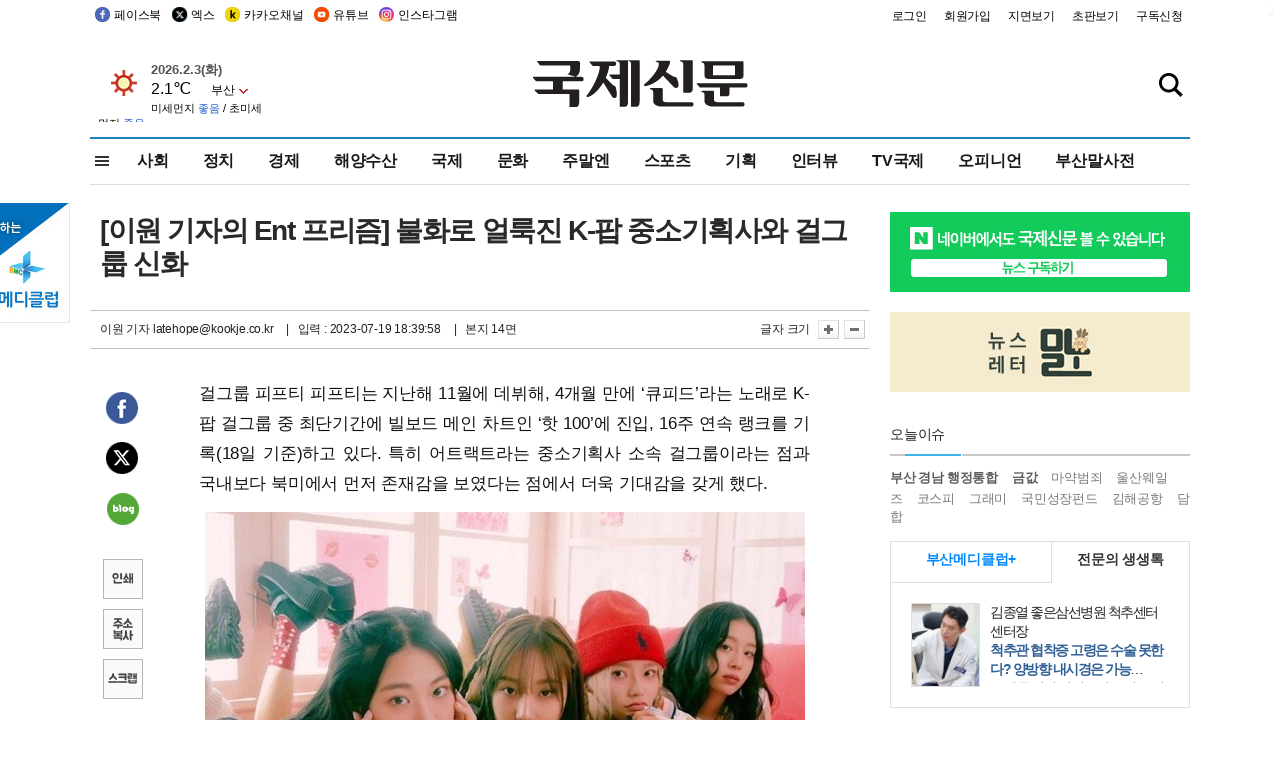

--- FILE ---
content_type: text/html
request_url: https://kookje.co.kr/news2011/asp/newsbody.asp?code=1600&key=20230720.22014006209&kid=k303
body_size: 75894
content:
<!DOCTYPE HTML PUBLIC "-//W3C//DTD HTML 4.01 Transitional//EN" "http://www.w3.org/TR/html4/loose.dtd">
<html>
<head>
<meta http-equiv="Content-Type" content="text/html; charset=euc-kr">
<meta http-equiv="Content-Type" content="text/html; charset=euc-kr">
<meta http-equiv="X-UA-Compatible" content="IE=edge,chrome=1">

<script type="text/javascript" src="/jquery/jquery-2.2.3.min.js"></script>
<script type="text/javascript" src="/comm/jquery-migrate-1.1.1.min.js"></script>
<script type="text/javascript" src="/jquery/jquery.cookie.js"></script>
<script type="text/javascript" src="/comm/main.js?v=202005"></script>
<link rel="stylesheet" type="text/css" href="/css/all2021.css?v=2.1" />


<link rel="stylesheet" type="text/css" href="/css/content.css?1016" />

<script>
$(document).ready(function() {
	//전체메뉴
	$(".allmn").click(function(){
		$("#nav_allview").css("display","block");
	});
	$(".aclose").click(function(){
		$("#nav_allview").css("display","none");
	});

});
</script>

<!-- Google tag (gtag.js) -->
<script async src="https://www.googletagmanager.com/gtag/js?id=G-PM54QC8NP5"></script>
<script>
  window.dataLayer = window.dataLayer || [];
  function gtag(){dataLayer.push(arguments);}
  gtag('js', new Date());

  gtag('config', 'G-PM54QC8NP5');
</script>

<meta property="fb:app_id" content="390349274672204"/>
<link rel="stylesheet" type="text/css" href="/css/content.css?v=1.2" />
<script type="text/javascript" src="https://101.livere.co.kr/B/passport/livere8_passport.js" charset="utf-8"></script>
<script src="https://apis.google.com/js/platform.js" async defer>
  {lang: 'ko'}
</script>

<script type="text/javascript">
<!--
function FLsubmit()
{
	var dj = document.forms.news_login
	if(dj.userid.value == "" ){
		alert("아이디를 입력하여 주십시오.")
		dj.userid.focus();
		return;
	}
	if(dj.password.value == "" ){
		alert("암호를 입력하여 주십시오.")
		dj.password.focus();
		return;
	}
	//document.hiddeframe.src='https://www.kookje.co.krkookje/admin/login_check.asp?userid='+dj.userid.value+'&password='+dj.password.value+'&flag=';
	dj.submit();
}
function check()
{
	var df = document.forms.news_commnetInsert
	if (df.comment.value==""){
		alert ("내용을 입력하여 주십시오.");
		df.comment.focus();
	}else if (df.comment.value.length < 10 ){
		alert ("내용은 10자 이상 입력해 주세요.");
		df.comment.focus();
	}else{
		df.submit();
	}
}
//인쇄
function SendPrint(nkey,ncode){
	var pUrl,pWindow;
	pUrl =  "/news2011/asp/news_print.asp?code=" + ncode + "&key=" + nkey;
	pWindow = window.open(pUrl, "winPrint", "left=0,top=0,width=700px,scrollbars=1,resizable=1");
	pWindow.focus();
}
//기사스크랩
function newsScrap(){
	
		alert("로그인 후 이용하여 주십시오.")
		location.href="/kookje/admin/login.asp";
		return;
	
}
function win_YK(filename,winhow) 
{
	
}

function sendTwitter(stitle, surl) { 
	var wp = window.open("https://twitter.com/intent/tweet?text="+encodeURI(stitle)+"&url="+encodeURIComponent(encodeURI(surl)),'twitter',''); 
	if(wp) { 
		wp.focus(); 
	}
} 
/*
function sendTwitter(stitle, surl) { 

	var wp = window.open("http://twitter.com/home?status="+encodeURIComponent(stitle)+" "+encodeURIComponent(surl),'twitter',''); 
	if(wp) { 
		wp.focus(); 
	} 
}*/
 
function sendFaceBook(stitle,surl) { 
	var wp = window.open("http://www.facebook.com/sharer.php?u="+encodeURIComponent(surl)+"&t="+encodeURIComponent(stitle),'facebook', 'width=600px,height=420px'); 
	if(wp) { 
		wp.focus(); 
	} 
} 

function sendNaver() {
	var naver_send_url = encodeURI(encodeURIComponent(_getArticleLink()));
	var naver_send_title = encodeURI(encodeURIComponent(_getArticleTitle()));
	var naver_shareURL = "https://share.naver.com/web/shareView.nhn?url=" + naver_send_url + "&title=" + naver_send_title;
	windowOpen (naver_shareURL, 600, 500, 0, 0, 'yes');
}


$(document).ready(function() {

	$(".fzoom").click(function() { //글자 확대 축소
		var $speech = $(".news_article");
		var currentSize = $speech.css("fontSize");	/* 폰트사이즈를 알아낸다. */
		var lineHeightSize = $speech.css("line-height");	/* line-height를 알아낸다. */
		var num = parseFloat(currentSize, 10);	/* parseFloat()은 숫자가 아니면 숫자가 아니라는 뜻의 NaN을 반환한다. */
		var line = parseFloat(lineHeightSize, 10);
		var unit = currentSize.slice(-2);	/* 끝에서부터 두자리의 문자를 가져온다. */
		var lineunit = lineHeightSize.slice(-2);

		if(this.id == "switcher-large"){
			if (num < 25){
				num += 2;
				line += 2;
			}
		} else if(this.id == "switcher-small") {
			if (num > 12){
				num -= 2;
				line -= 2;
			}
		}

		$speech.css("fontSize", num + unit);
		$speech.css("line-height", line + lineunit);

	});

	//좌측 퀵 공유 메뉴
	$(window).bind('scroll', function () {
			var articleH = $(".news_article").css('height');	
			var num = parseFloat(articleH, 10);
			if ($(window).scrollTop() < num && $(window).scrollTop() > 370) {
					$('.news_share_sns').addClass('fixed');
					$('.news_share_sns').css('top','10px');
			} else {
					$('.news_share_sns').removeClass('fixed');
			}
	});

});
//-->
</script>
<meta name="description" content="걸그룹 피프티 피프티는 지난해 11월에 데뷔해, 4개월 만에 ‘큐피드’라는 노래로 K-팝 걸그룹 중 최단기간에 빌보드 메인 차트인 ‘핫 100’에 진입, 16주" />
<meta property="og:title" content="[이원 기자의 Ent 프리즘] 불화로 얼룩진 K-팝 중소기획사와 걸그룹 신화">
<meta property="og:url" content="https://www.kookje.co.kr/news2011/asp/newsbody.asp?code=1600&key=20230720.22014006209">
<meta property="og:image" content="https://db.kookje.co.kr/news2000/photo/2023/0720/L20230720.22014006209i1.jpg?21">
<meta property="og:site_name" content="국제신문">
<meta property="og:description" content="걸그룹 피프티 피프티는 지난해 11월에 데뷔해, 4개월 만에 ‘큐피드’라는 노래로 K-팝 걸그룹 중 최단기간에 빌보드 메인 차트인 ‘핫 100’에 진입, 16주..">
<meta property="og:type" content="article">
<meta name="twitter:card" content="summary_large_image" />
<meta name="twitter:url" content="https://www.kookje.co.kr/news2011/asp/newsbody.asp?code=1600&key=20230720.22014006209" />
<meta name="twitter:title" content="[이원 기자의 Ent 프리즘] 불화로 얼룩진 K-팝 중소기획사와 걸그룹 신화" />
<meta name="twitter:description" content="걸그룹 피프티 피프티는 지난해 11월에 데뷔해, 4개월 만에 ‘큐피드’라는 노래로 K-팝 걸그룹 중 최단기간에 빌보드 메인 차트인 ‘핫 100’에 진입, 16주.." />
<meta name="twitter:image:src" content="https://db.kookje.co.kr/news2000/photo/2023/0720/L20230720.22014006209i1.jpg?21" />
<meta name="twitter:site" content="@busaninews" />
<link rel="canonical" href="https://www.kookje.co.kr/news2011/asp/newsbody.asp?code=1600&key=20230720.22014006209" />


<meta name="news_keywords" content="이원 기자의 Ent 프리즘,국내연예,[이원 기자의 Ent 프리즘] 불화로 얼룩진 K-팝 중소기획사와 걸그룹 신화"/>

<!--헤드 타이틀 표시용-->

<title>[이원 기자의 Ent 프리즘] 불화로 얼룩진 K-팝 중소기획사와 걸그룹 신화 : 국제신문</title>

<script type="text/javascript">

  var _gaq = _gaq || [];
  _gaq.push(['_setAccount', 'UA-20527629-1']);
  _gaq.push(['_trackPageview']);

  (function() {
    var ga = document.createElement('script'); ga.type = 'text/javascript'; ga.async = true;
    ga.src = ('https:' == document.location.protocol ? 'https://ssl' : 'http://www') + '.google-analytics.com/ga.js';
    var s = document.getElementsByTagName('script')[0]; s.parentNode.insertBefore(ga, s);
  })();

</script>

<script type="application/ld+json">
{
	"@context": "http://schema.org",
	"@type": "Person",
	"name": "국제신문 - 부산·울산˙경남의 큰 목소리를 지향합니다.",
	"url": "https://www.kookje.co.kr",
	"sameAs": [
		"https://media.naver.com/press/658",
		"https://www.youtube.com/busannews",
		"https://www.facebook.com/Busannews",
		"https://x.com/busaninews",
		"https://post.naver.com/dkookje",
		"https://www.instagram.com/daily_kookje/"
	]
}
</script> 

<script type="text/javascript" src="//wcs.naver.net/wcslog.js"></script>
<script type="text/javascript">
if(!wcs_add) var wcs_add = {};
wcs_add["wa"] = "ccfb810f6241f";
wcs_do();
</script>

<style type="text/css">
/*내맘의 근교산*/
#sanquickLink { position:fixed;left:60%; bottom:50px; width:246px; height:220px;z-index:9999;}
</style>
</head>

<body>
<div style="position:absolute;right:5px;top:5px;font-size:1em;font-weight:bold;color:#f6f6f6;">2</div>

<div id="skipnav">
<ul>
<li><a href="#wrap">본문 바로가기</a></li>
</ul>
</div>

<div id="header">
<div id="gnb">
	<div class="gnb_left">
		<ul>
		<li><a href="https://www.facebook.com/BUSANNEWS" target="_blank" title="국제신문 페이스북">페이스북</a></li>
		<li><a href="https://twitter.com/busaninews" target="_blank" title="국제신문 트위터">엑스</a></li>
		<li><a href="https://pf.kakao.com/_rhhxmd" target="_blank" title="국제신문 카카오톡채널">카카오채널</a></li>
		<li><a href="https://www.youtube.com/busannews" target="_blank" title="국제신문 유튜브">유튜브</a></li>
		<li><a href="https://www.instagram.com/daily_kookje/" target="_blank" title="국제신문 인스타그램">인스타그램</a></li>
		<!--<li><a href="https://m.post.naver.com/ikookje" target="_blank" title="국제신문 네이버포스트"><img src="/kookje/image_new/sns_np.png" alt="국제신문 네이버포스트" /></a></li>-->
		</ul>
	</div>


	<div class="gnb_right">
	<ul>
	
	<li><a href="https://www.kookje.co.kr/kookje/admin/login.asp">로그인</a></li>
	<li><a href="https://www.kookje.co.kr/kookje/admin/register_new.asp">회원가입</a></li>
	
	<li><a href="http://www.kookje.co.kr/service/pdf/">지면보기</a></li>
	<li><a href="http://epaper.kookje.co.kr/" target="_blank">초판보기</a></li>
	<li><a href="/kookje/marketing_request.asp" target="_blank">구독신청</a></li>
	
	</ul>
	</div>
</div>
<!--gnb-->

	<div id="header_box">

		<div class="tleft">
		<iframe src="https://db.kookje.co.kr/service/weather/weather3.html" width="180" height="70" scrolling="no" frameborder="0"></iframe><!--구글광고 임시 주석처리-->
		
		<!--<a href="/news2011/asp/newsbody.asp?code=0500&key=20210909.99002000000"><img src="/design/bn_econference2021.jpg" alt="지역경제기살리기콘퍼런스생중계보기" class="pdl5"></a>-->
		</div>

		<h1 id="logo">
		
		<a href="/"><img src="/kookje/images/top/logo_w215.png" alt="국제신문"></a>
		
		</h1>

		
		<div class="search-box">  
			<form name="quick_search" method="post" action="https://www.kookje.co.kr/news2011/asp/search.asp" onSubmit="">
			<input type="search" class="search-txt kwd" placeholder="검색어를 입력하세요" name="stitle" maxlength="30" class="kwd" onKeyPress="if (event.KeyCode==13) document.quick_search.submit()">
			<input type="submit" class="search-btn" value="" id="search_ok">
			</form>
		</div>
	</div>
<!--header_box-->

<!--nav-->


<!--
            <li><a href='/news2011/asp/list.asp?code=0600&amp;kwd=국내연예'>국내연예</a></li>
            <li><a href='/news2011/asp/list.asp?code=0600&amp;kwd=해외연예'>해외연예</a></li>
            <li><a href='/news2011/asp/list.asp?code=0550'>영화</a></li> 
            <li><a href='/news2011/asp/list.asp?code=0530'>음악</a></li>
            <li><a href='/news2011/asp/list.asp?code=0600&amp;kwd=볼만한 TV'>볼만한 TV</a></li>
            <li><a href='/news2011/asp/list.asp?code=1900'>만화</a></li>
-->



<div id="menu_nav_line">
<div id="menu_nav">
      <div id="nav_allview">
      <div id="allmenu">
<div class="aclose"><a><img src="/kookje/image_new/allclose.png" style="width:40px;" /></a></div>
<h2>주요메뉴</h2>

<div class="p1all">
	<h3><a href="/">뉴스</a></h3>
	<ul>
		<li><a href="/news2011/asp/list_news.asp?code=00&amp;vHeadTitle=전체기사">전체기사</a></li>
	</ul>
</div>

<div class="p1all">
	<h3><a href="/news2011/asp/sub_main.htm?code=1600&amp;vHeadTitle=주말엔">주말엔</a></h3>
	<ul>
		<li><a href="/news2011/asp/mountain/mountain.asp?code=2200">근교산</a></li>
		<li><a href="/news2011/asp/list.asp?code=0760">맛</a></li>
		<li><a href="/news2011/asp/list.asp?code=0770">여행</a></li>
	</ul>
</div>
<div class="p1all">
	<h3><a href="/news2011/asp/list.asp?code=1700&vHeadTitle=오피니언">오피니언</a></h3>
	<ul>
		<li><a href="/news2011/asp/list.asp?code=1700">최신칼럼</a></li>
		<li><a href="/news2011/asp/list.asp?code=1710">사설</a></li>
		<li><a href="/news2011/asp/list.asp?code=1740">도청도설</a></li>
		<li><a href="/news2011/asp/list.asp?code=1720&amp;clss_cd=021013">국제칼럼</a></li>
		<li><a href="/news2011/asp/list.asp?code=1750">데스크시각</a></li>
		<!--<li><a href="/news2011/asp/list.asp?code=1720&amp;clss_cd=0229">외부칼럼</a></li>-->
	</ul>
</div>
<div class="p1all">
<h3><a href="/news2011/asp/video.asp?code=1000">포토·동영상</a></h3>
<ul>
								<li><a href="/news2011/asp/video.asp?code=1000">동영상종합</a></li>
								<li><a href="/news2011/asp/list.asp?code=0900">포토종합</a></li>
</ul>
</div>

<div class="p1all">
<h3>게시판</h3>
<ul>
								<li><a href="/news2011/asp/list.asp?code=1800">알림 · 사고</a></li>
								<li><a href="/bbs/board_list_2.asp?board_no=1">독자투고</a></li>
								<li><a href="/bbs/board_list_2.asp?board_no=2">독자제보</a></li>
</ul>
</div>

<div class="p1all">
<h3><a href="/kookje/ceo_message.asp" target="_blank">회사소개</a></h3>
<ul>                  
								<li><a href="/kookje/marketing_request.asp" target="_blank">구독신청</a></li>
								<li><a href="/kookje/cor_formation.asp" target="_blank">전화안내</a></li>
								<li><a href="/kookje/support/support3.htm" target="_blank">광고안내</a></li>
</ul>
</div>




</div>
<!--allmenu-->
      </div><!--nav e-->
<a><span class="allmn"></span></a>

<ul class="news_menu">
	<li><a href="/news2011/asp/sub_main.htm?code=0300&vHeadTitle=사회">사회</a></li>
	<li><a href="/news2011/asp/sub_main.htm?code=0100&vHeadTitle=정치">정치</a>
		<!--
		<div class="dep2">
			<div class="d2">
			  <ul>
				<li><a href="/news2011/asp/sub_main.htm?code=0400&vHeadTitle=국제">국제</a></li>
			  </ul>
			</div>
		</div>-->	
	</li>
	<li><a href="/news2011/asp/sub_main.htm?code=0200&vHeadTitle=경제">경제</a></li>
	<li><a href="/news2011/asp/sub_main.htm?code=0270&vHeadTitle=해양수산">해양수산</a></li>
	<li><a href="/news2011/asp/sub_main.htm?code=0400&vHeadTitle=국제">국제</a></li>
	<li><a href="/news2011/asp/sub_main.htm?code=0500&vHeadTitle=문화">문화</a></li>
	<li><a href="/news2011/asp/sub_main.htm?code=1600&vHeadTitle=주말엔">주말엔</a>
		<div class="dep2">
			<div class="d2">
			  <ul>
				<li><a href='/news2011/asp/mountain/mountain.asp?code=2200'>근교산</a></li>
			  </ul>
			</div>
		</div>
	</li>
	<li><a href="/news2011/asp/sub_main.htm?code=0600&vHeadTitle=스포츠">스포츠</a></li>
	<li><a href="/news2011/asp/series.htm">기획</a></li>
	<li><a href="/news2011/asp/list.asp?kwd=%C0%CE%C5%CD%BA%E4">인터뷰</a></li>
	<li><a  href='/news2011/asp/video.asp?code=1000'>TV국제</a>
		<div class="dep2">
			<div class="d2">
			  <ul>
				<li><a href="https://www.youtube.com/user/kookjenews" target="_blank">비디토리</a></li>
				<li><a href="https://www.youtube.com/user/busannews" target="_blank">국제유튜브</a></li>
			  </ul>
			</div>
		</div>
	</li>
	<li><!--<li class="prm">--><a href="/news2011/asp/list.asp?code=1700">오피니언</a></li>
	<li><!--<li class="prm">--><a href="/page/busanmal/"  target="_blank">부산말사전</a></li>
	<!--<li><a href="/news2011/asp/list.asp?st=asc&clss_cd=132101"><span class="space_normal">다큐멘터리 ‘청년’</span></a></li>-->
	<!--<li><a href="/news2011/asp/list.asp?st=asc&clss_cd=152209"><span class="space_normal" style="color:tomato">죽어도 자이언츠</span></a></li>-->
</ul>


<div class="dep3 "><div class="d3">
              <ul class='subNav02 '>
                <li><a href='/news2011/asp/list.asp?code=0100'>전체기사</a></li>
                <li><a href='/news2011/asp/list.asp?code=0110'>대통령실</a></li>
                <li><a href='/news2011/asp/list.asp?code=0120'>국회/정당</a></li>
                <li><a href='/news2011/asp/list.asp?code=0130'>남북한</a></li>
                <li><a href='/news2011/asp/list.asp?code=0140'>선거</a></li>
                <li><a href='/news2011/asp/list.asp?code=0150'>지방정치</a></li>
                <li><a href='/news2011/asp/list.asp?code=0160'>국방</a></li>
                <li><a href='/news2011/asp/list.asp?code=0170'>정책</a></li>
                <li><a href='/news2011/asp/list.asp?code=0180'>외교</a></li>
              </ul>

              <ul class='subNav02'>
                <li><a href='/news2011/asp/list.asp?code=0200'>전체기사</a></li>
                <li><a href='/news2011/asp/list.asp?code=0210'>부동산</a></li>
                <li><a href='/news2011/asp/list.asp?code=0220'>증권/금융/보험</a></li>
                <li><a href='/news2011/asp/list.asp?code=0230'>쇼핑/유통</a></li>
                <li><a href='/news2011/asp/list.asp?code=0240'>기업/창업</a></li>
                <li><a href='/news2011/asp/list.asp?code=0250'>구인구직</a></li>
                <li><a href='/news2011/asp/list.asp?code=0260'>복권</a></li>
                <li><a href='/news2011/asp/list.asp?code=0270'>해양수산</a></li>
                <li><a href='/news2011/asp/list.asp?code=0280'>자동차</a></li>
                <li><a href='/news2011/asp/list.asp?code=0281'>항공</a></li>
                <li><a href='/news2011/asp/list.asp?code=0290'>조세</a></li>
                <li><a href='/news2011/asp/list.asp?code=0231'>통상/무역</a></li>
                <li><a href='/news2011/asp/list.asp?code=0291'>정책</a></li>
                <!--<li><a href='/news2011/asp/list.asp?code=0291'>전시/컨벤션</a></li>
                <li><a href='/news2011/asp/list.asp?code=0292'>관광</a></li>-->
              </ul>

              <ul class='subNav02'>
                <li><a href='/news2011/asp/list.asp?code=0300'>전체기사</a></li>
                <li><a href='/news2011/asp/list.asp?code=0310'>사건사고</a></li>
                <li><a href='/news2011/asp/list.asp?code=0320'>교육</a></li>
                <li><a href='/news2011/asp/list.asp?code=0330'>보건/복지</a></li>
                <li><a href='/news2011/asp/list.asp?code=0340'>환경</a></li>
                <li><a href='/news2011/asp/list.asp?code=0350'>교통</a></li>
                <li><a href='/news2011/asp/list.asp?code=0360'>날씨</a></li>
                <li><a href='/news2011/asp/list.asp?code=0370'>법조</a></li>
                <li><a href='/news2011/asp/list.asp?code=0380'>노동</a></li>
                <li><a href='/news2011/asp/list.asp?code=0390'>행정</a></li>
                <li><a href='/news2011/asp/list.asp?code=0321'>미디어</a></li>
              </ul> 

              <ul class='subNav02'>
                <li><a href='/news2011/asp/list.asp?code=0400'>전체기사</a></li>
                <li><a href='/news2011/asp/list.asp?code=0410'>미국</a></li>
                <li><a href='/news2011/asp/list.asp?code=0420'>일본</a></li>
                <li><a href='/news2011/asp/list.asp?code=0430'>중국</a></li>
                <!--<li><a href='/news2011/asp/list.asp?code=0440'>해외토픽</a></li>-->
                <li><a href='/news2011/asp/list.asp?code=0450'>중동</a></li>
                <li><a href='/news2011/asp/list.asp?code=0460'>유럽</a></li>
                <li><a href='/news2011/asp/list.asp?code=0499'>기타</a></li>
              </ul> 

              <ul class='subNav02'>
                <li><a href='/news2011/asp/list.asp?code=0500'>전체기사</a></li>
                <li><a href='/news2011/asp/list.asp?code=0510'>미술</a></li>
                <li><a href='/news2011/asp/list.asp?code=0520'>책/문학</a></li>
                <li><a href='/news2011/asp/list.asp?code=0530'>음악/음반/공연</a></li>
                <li><a href='/news2011/asp/list.asp?code=0540'>연예</a></li>
                <li><a href='/news2011/asp/list.asp?code=0550'>영화/방송</a></li>
                <li><a href='/news2011/asp/list.asp?code=0560'>문화재</a></li>
                <li><a href='/news2011/asp/list.asp?code=0570'>종교</a></li>
                <li><a href='/news2011/asp/list.asp?code=0580'>바둑</a></li>
                <li><a href='/news2011/asp/list.asp?code=0590'>전시</a></li>
                <li><a href='/news2011/asp/list.asp?code=1900'>만화</a></li>
              </ul>

              <ul class='subNav02'>
                <li><a href='/news2011/asp/list.asp?code=0700'>전체기사</a></li>
                <li><a href='/news2011/asp/list.asp?code=0710'>건강정보</a></li>
                <li><a href='/news2011/asp/list.asp?code=0720'>여성생활</a></li>
                <li><a href='/news2011/asp/list.asp?code=0730'>스타일</a></li>
                <li><a href='/news2011/asp/list.asp?code=0740'>트렌드</a></li>
                <li><a href='/news2011/asp/list.asp?code=0750'>게임</a></li>      
                <li><a href='/news2011/asp/list.asp?code=0760'>맛집</a></li>
                <li><a href='/news2011/asp/list.asp?code=0770'>레저여행</a></li>
              </ul> 

              <ul class='subNav02'>
                <li><a href='/news2011/asp/list.asp?code=0800'>전체기사</a></li>
                <li><a href='/news2011/asp/list.asp?code=0820'>환경</a></li>
                <li><a href='/news2011/asp/list.asp?code=0830'>과학</a></li>
                <li><a href='/news2011/asp/list.asp?code=0840'>IT</a></li>
              </ul> 

              <ul class='subNav02'>
                <li><a href='/news2011/asp/list.asp?code=2200'>전체기사</a></li>
                <li><a href='/news2011/asp/list.asp?code=2210'>부산</a></li>
                <li><a href='/news2011/asp/list.asp?code=222'>경남</a></li>
                <li><a href='/news2011/asp/list.asp?code=2230'>대구경북</a></li>
                <li><a href='/news2011/asp/list.asp?code=2240'>비영남권</a></li>
                <li><a href='/bbs/board_list_2.asp?board_no=23'>산행후기</a></li>
                <li><a href='/bbs/board_list_2.asp?board_no=26'>산행사진</a></li>
                <li><a href='/bbs/board_list_2.asp?board_no=25'>산행안내</a></li>
                <li><a href='/bbs/board_list_2.asp?board_no=27'>자유게시판</a></li>
              </ul>     

              <ul class='subNav02'>
                <li><a href='/news2011/asp/list.asp?code=1720&amp;clss_cd=0229'>강동진 칼럼</a></li>
                <li><a href='/news2011/asp/list.asp?code=1720&amp;clss_cd=021041'>이지훈 칼럼</a></li>
                <li><a href='/news2011/asp/list.asp?code=1720&amp;clss_cd=021044'>김정현 칼럼</a></li>
                <li><a href='/news2011/asp/list.asp?code=1720&amp;clss_cd=021045'>강명관 칼럼</a></li>
              </ul> 

              <ul class='subNav02 '>
                <li><a href='/news2011/asp/list.asp?code=1700'>전체기사</a></li>
                <li><a href='/news2011/asp/list.asp?code=1710'>사설</a></li>
                <li><a href='/news2011/asp/list.asp?code=1720&amp;clss_cd=021013'>국제칼럼</a></li>
                <li><a href="/news2011/asp/list.asp?code=1720&amp;clss_cd=021037">뉴스와 현장</a></li>
                <!--<li><a href='/news2011/asp/list.asp?code=1720'>칼럼</a></li>-->
                <!--<li><a href='/news2011/asp/list.asp?code=1730'>시론</a></li>-->
                <li><a href='/news2011/asp/list.asp?code=1740'>도청도설</a></li>
                <li><a href='/news2011/asp/list.asp?code=1750'>데스크시각</a></li>
                <li><a href='/news2011/asp/list.asp?code=1760'>기자수첩</a></li>
                <li><a href='/news2011/asp/list.asp?code=1730'>기명칼럼</a></li>
                <li><a href='/news2011/asp/list.asp?code=1790'>칼럼</a></li>
                <li><a href='/news2011/asp/list.asp?code=1770'>독자권익위원회</a></li>
                <!--<li><a href='/news2011/asp/list.asp?code=1780'>제언</a></li>-->
              </ul>

              <ul class='subNav02'>
                <li><a href='/news2011/asp/list.asp?code=0850'>전체보기</a></li>
                <li><a href='/bbs/item_list_2.asp?board_no=ITEM'>주제토론방</a></li>
                <li><a href='/bbs/board_list_2.asp?board_no=28'>자유게시판</a></li>
                <li><a href='/bbs/board_list_2.asp?board_no=30'>공지사항</a></li>
                <li><a href='/bbs/board_list_2.asp?board_no=31'>활동현황</a></li>
              </ul>   

              <ul class='subNav02'>
                <li><a href='/news2011/asp/list.asp?code=1700'>전체기사</a></li>
                <li><a href='/news2011/asp/list.asp?code=1790'>기고</a></li>
                <li><a href='/news2011/asp/list.asp?code=1720&amp;clss_cd=0229'>세상읽기</a></li>
				<li><a href='/news2011/asp/list.asp?code=1720&amp;clss_cd=0234'>해양수산칼럼</a></li>
                <li><a href='/news2011/asp/list.asp?code=1720&amp;clss_cd=021079'>메디칼럼</a></li>
                <li><a href='/news2011/asp/list.asp?code=1720&amp;clss_cd=021017'>과학에세이</a></li>
                <li><a href='/news2011/asp/list.asp?code=1720&amp;clss_cd=0230'>감성터치</a></li>
				<li><a href='/news2011/asp/list.asp?code=1720&amp;clss_cd=021056'>최태호의 와인 한 잔</a></li>
				<li><a href='/news2011/asp/list.asp?code=1720&amp;clss_cd=021054'>박상현의 끼니</a></li>
				<li><a href='/news2011/asp/list.asp?code=1720&amp;clss_cd=021057'>황정수의 그림산책</a></li>
				<li><a href='/news2011/asp/list.asp?code=1720&amp;clss_cd=021053'>김지윤의 우리음악 이야기</a></li>
				<li><a href='/news2011/asp/list.asp?code=1720&amp;clss_cd=0236'>화요경제 항산항심</a></li>
                <li><a href='/news2011/asp/list.asp?code=1720&amp;clss_cd=021027'>CEO칼럼</a></li>
                <li><a href='/news2011/asp/list.asp?code=1720&amp;clss_cd=0219'>아침숲길</a></li>
                <li><a href='/news2011/asp/list.asp?code=1720&amp;clss_cd=0228'>인문학칼럼</a></li>
				<li><a href='/news2011/asp/list.asp?code=1720&amp;clss_cd=0233'>청년의 소리</a></li>
<!--<li><a href='/news2011/asp/list.asp?code=1720&amp;clss_cd=021033'>기명칼럼</a></li>-->
<!--<li><a href='/news2011/asp/list.asp?code=1720&amp;clss_cd=0231'>스포츠에세이</a></li>-->
<!--<li><a href='/news2011/asp/list.asp?code=1720&amp;clss_cd=0235'>생활과 법률</a></li>-->
<!--<li><a href='/news2011/asp/list.asp?code=1720&amp;clss_cd=021058'>조영석의 음악이야기</a></li>-->

              </ul> 

              <div class="tab listnews_tab ">
                <a href="/news2011/asp/list.asp?code=1720&amp;clss_cd=021037"><button class="tablinks">뉴스와 현장</button></a>
                <a href="/news2011/asp/list.asp?code=1720&amp;clss_cd=021001"><button class="tablinks">기자수첩</button></a>
              </div>

              <div class="tab listnews_tab ">
                <a href="/news2011/asp/list.asp?code=1720&amp;clss_cd=0227"><button class="tablinks">옴부즈맨칼럼</button></a>
                <a href="/news2011/asp/list.asp?code=1770"><button class="tablinks">독자권익위원회</button></a>
              </div>

				<!--게시판 탭-->
              <div class="tab listnews_tab ">
			  	
              </div>
			  <!--게시판 탭-->

</div></div>


</div>
</div>
<!--menu_nav-->



</div>
<!--header-->



<div id="wrap"> <!-- wrapper s--> 


<!--<style>
#e64bnr p{width:120px;height:130px;overflow:hidden;overflow:hidden;margin-bottom:5px}
</style>-->
<div class="flow_wrap2">



<div id="flow_banner_left" style="position:absolute;width:160px;left:-180px; top:10px;text-align:right;">

<a href="http://www.busanmedi.com" target="_blank"><img src="/design/busanmedi.jpg" width="160px" height="120px" style="padding:10px 0" alt="부산메디클럽"></a>


</div>


<div id="flow_banner_right" style="position:absolute;left:1120px; top:10px;">

<!--<p style="margin-bottom:5px">

</p>-->

</div>

</div>
  <div id="Contents">  <!-- Contents s-->
	<!---------------->
	<!-- topArea s-->
	<!---------------->
	<div id="topArea">  <!-- topArea s-->
		<!---------------->

		<!-- leftArea s-->
		<div class="leftArea">  <!-- leftArea s-->

			<div id="news_topArea"> <!-- news_topArea s -->
				<div class="news_title">
<h1>[이원 기자의 Ent 프리즘] 불화로 얼룩진 K-팝 중소기획사와 걸그룹 신화</h1>
</div>
<div class="news_reporterDate left">
	<ul>
		<li class="f_news_repoter" id="reporter_"> <a href='/kookje/admin/gija_info.asp?gijaid=latehope'>이원 기자</a> latehope@kookje.co.kr</li>
		<li><span class="f_news_date">&nbsp;|&nbsp;&nbsp; 입력 : 2023-07-19 18:39:58</span></li>
<li class="f_news_myeon">&nbsp;|&nbsp;&nbsp; 본지 14면</li>
	</ul>
</div>

				<div class="news_snsPrint">
					<ul class="news_print right">
						<li>글자 크기&nbsp;</li><li class="news_font"><img src="/kookje/images/btn_news_fontL.gif" border="0" alt="글씨 크게" class="fzoom" id="switcher-large"></li>
						<li class="news_font"><img src="/kookje/images/btn_news_fontS.gif" border="0" alt="글씨 작게" class="fzoom" id="switcher-small"></li>
					</ul>
				</div>
			</div><!-- news_topArea e -->

			

			<div id="submenu_blank">  <!-- submenu_blank s-->
			</div> <!-- submenu_blank e -->

			
				<div id="news_textArea">

		
		<div class="news_share">
        <ul class="news_share_sns">
						<li><a href="javascript:sendFaceBook('[이원 기자의 Ent 프리즘] 불화로 얼룩진 K-팝 중소기획사와 걸그룹 신화','https://www.kookje.co.kr/news2011/asp/newsbody.asp?code=1600&amp;key=20230720.22014006209');" class="share_fb">페이스북 공유</a></li>
						<li><a href="javascript:sendTwitter('[이원 기자의 Ent 프리즘] 불화로 얼룩진 K-팝 중소기획사와 걸그룹 신화','https://www.kookje.co.kr/news2011/asp/newsbody.asp?code=1600&amp;key=20230720.22014006209');" class="share_tw">트위터 공유</a></li>
						<li><a href="javascript:sendNaver()" class="share_naver">네이버 공유</a></li>
						<li><a href="javascript:SendPrint('20230720.22014006209','1600');" class="share_print">인쇄</a></li>
						<li><a href="javascript:copy_trackback('https://www.kookje.co.kr/news2011/asp/newsbody.asp?code=1600&key=20230720.22014006209');" class="share_url">기사 주소 복사</a><input type="hidden" id="url_copy" value="http://kookje.co.kr/news2011/asp/newsbody.asp?code=1600&amp;key=20230720.22014006209"><!-- 기사주소복사용 주소 --></li>
						<li><a href="javascript:newsScrap();" class="share_clip">스크랩</a></li>						
        </ul>
    </div>

				<div class="news_article">
				걸그룹 피프티 피프티는 지난해 11월에 데뷔해, 4개월 만에 ‘큐피드’라는 노래로 K-팝 걸그룹 중 최단기간에 빌보드 메인 차트인 ‘핫 100’에 진입, 16주 연속 랭크를 기록(18일 기준)하고 있다. 특히 어트랙트라는 중소기획사 소속 걸그룹이라는 점과 국내보다 북미에서 먼저 존재감을 보였다는 점에서 더욱 기대감을 갖게 했다.<br><table border="0" cellpadding="0" cellspacing="0" width="100" align="center"><tbody><tr><td align="right"><a href="javascript:win_YK('/news2011/asp/photo_view.asp?img_fn=20230720.22014006209i1.jpg')"><img id="newsimg" border="0" alt="" src="https://db.kookje.co.kr/news2000/photo/2023/0720/L20230720.22014006209i1.jpg" width="600"></a></td></tr><tr><td align="left" class="imgcaption">걸그룹 피프티 피프티.  어트랙트 제공</td></tr></tbody></table><div style="float:right;width:300px;height:255px;margin-left:10px;">
<div style="float:right;position:relative;width:300px;height:250px;">
<script async src="https://pagead2.googlesyndication.com/pagead/js/adsbygoogle.js?client=ca-pub-5306000737854769" 
     crossorigin="anonymous"></script>
<!-- 300x250, 작성됨 10. 2. 28 -->
<ins class="adsbygoogle"
     style="display:inline-block;width:300px;height:250px"
     data-ad-client="ca-pub-5306000737854769"
     data-ad-slot="3834944788"></ins>
<script>
     (adsbygoogle = window.adsbygoogle || []).push({});
</script>
</div>
</div>
그런데 현재 가요계에서는 다른 이유로 피프티 피프티가 논란을 일으키고 있다. 지난달 19일 멤버들이 돌연 소속사 어트랙트를 상대로 서울중앙지방법원에 전속계약 효력정지 가처분 신청을 내면서 묘한 파열음이 들렸기 때문이다. 멤버들은 정산자료의 불투명성, 신체적·정신적 건강관리 의무 위반, 물적·인적 지원 능력 부족 등을 가처분 신청의 이유로 들었다.<br><br>이에 어트랙트 전홍준 대표는 총괄 프로듀서를 맡겼던 더기버스의 안성일 대표(프로듀서)가 피프티 피프티를 강탈하려고 한다고 호소했다. 이후 전 대표는 ‘큐피드’의 국외 유통사인 워너뮤직코리아가 200억 원 바이아웃을 자신이 아닌 안 프로듀서에게 제안한 사실을 알렸고, 이에 안 프로듀서는 워너뮤직코리아의 제안을 어트랙트에 전달했으나 전 대표가 이를 거절했다고 반박했다. 특히 자신은 피프티 피프티의 거취를 독단적으로 결정한 적이 없다고 했다.<br><br>이번 피프티 피프티 사건은 크게 두 가지 큰 갈래가 있다. 먼저 정산이다. 전 대표에 따르면 피프티 피프티가 데뷔하기까지 2년 6개월간 80억 원을 투자했다고 한다. 이 금액에는 멤버들의 보컬 및 댄스 연기 외국어 운동 레슨비, 음반 음원 제작비, 숙소 연습실 월세, 헤어 메이크업 비용, 인건비 등등이 포함된다.<br><br>일반적으로 한 팀의 아이돌이 데뷔하기까지 비용이 많이 들기 때문에 투자금을 회수한 이후 멤버들에게 정산이 이뤄지는 경우가 대부분이어서 데뷔 이후 짧게 몇 개월, 길게는 2년 넘게 정산을 받지 못하는 경우가 생긴다. 그래서 정산 관련 분쟁이 심심치 않게 일어난다. 노래는 히트했는데 멤버들에게 돌아오는 정산금이 없거나, 극히 적거나, 없는 상황이 있었기 때문이다. 또 한 가지는 일반적이지 않은 데뷔 과정이다. 일반적으로 소속사가 데뷔까지 모든 것을 관할하지만, 어트랙트 전 대표는 더기버스와 외주용역계약을 맺고 안 대표에게 피프티 피프티의 프로듀싱과 트레이닝을 맡겼다. 자신은 투자금 조달에 집중했다. 아이돌 육성 시스템이 체계적으로 갖춰지지 않은 작은 기획사의 비애였다. 그런 가운데 전 대표와 멤버들 간의 관계가 소원해지고 어느 순간 신뢰가 깨지기 시작한 것으로 보인다. 또한 ‘큐피드’가 해외에서 예상보다 훨씬 큰 성공을 거두면서 어트랙트와 더기버스의 이해관계도 어긋난 듯하다.<br><br><table border="0" cellpadding="0" cellspacing="0" width="100" align="right" class="tright"><tbody><tr><td align="right"><a href="javascript:win_YK('/news2011/asp/photo_view.asp?img_fn=20230720.22014006209i2.jpg')"><img id="newsimg" border="0" alt="" src="https://db.kookje.co.kr/news2000/photo/2023/0720/S20230720.22014006209i2.jpg"></a></td></tr></tbody></table>현재 어트랙트와 더기버스는 공방을 계속 진행 중이며, 특히 ‘큐피드’의 원작이 스웨덴 작곡가 3인의 것이고, 안 프로듀서가 저작권을 사 오는 과정에 대해 어트랙트가 문제제기를 해 재판으로 갈 것으로 보인다. 그리고 피프티 피프티의 전속계약 효력정지 가처분 신청 또한 재판부의 판결을 기다리고 있다. 피프티 피프티는 ‘제2의 방탄소년단’을 꿈꿨으나 현재로서는 미래가 불투명하다.
				</div>
				<div class="pdt20">ⓒ국제신문(www.kookje.co.kr), 무단 전재 및 재배포 금지</div>
				<div class="pdt20">▶<a href="https://www.facebook.com/Busannews/" target="_blank">[국제신문 페이스북]</a> <a href="https://www.instagram.com/daily_kookje/" target="_blank">[국제신문 인스타그램]</a></div>

				<div class="pdt20"><a href="/contents/" target="_blank"><img src="/kookje/images/contents/what.jpg?v=1" alt="국제신문 뉴스레터"></a></div>

				<div id="news_relGisa"> <!-- news_relGisa s -->
	<div class="news_relGisa_title">
		<p class="relGisa_title left f_news_relGisa_title">
			관련<span class="fOrange">기사</span>
		</p>
		<ul class="relGisa_title2 left">
			<li class="f_news_relGisa_titleR"><a href="/news2011/asp/list.asp?kwd=%C0%CC%BF%F8+%B1%E2%C0%DA%C0%C7+Ent+%C7%C1%B8%AE%C1%F2" class="f_news_relGisa_titleR">이원 기자의 Ent 프리즘</a>,</li>
			<li class="f_news_relGisa_titleR"><a href="/news2011/asp/list.asp?kwd=%B1%B9%B3%BB%BF%AC%BF%B9" class="f_news_relGisa_titleR">국내연예</a></li>
		</ul>
	</div>
	<div class="news_relGisa_link">
		<ul>
			<li class="icon_relgisalist1 ellipsis"><a href="/news2011/asp/newsbody.asp?code=1600&amp;key=20241121.22014006175" class="f_news_relGisa_link">[이원 기자의 Ent 프리즘] 영화 ‘수상한 그녀’ 흥행 10년…K-드라마로 다시 안방 흔들까</a></li>
			<li class="icon_relgisalist1 ellipsis"><a href="/news2011/asp/newsbody.asp?code=1600&amp;key=20241107.22014001692" class="f_news_relGisa_link">[이원 기자의 Ent 프리즘] 일반인 출연자 잇단 스캔들, 검증 문제 도마 위에</a></li>
			<li class="icon_relgisalist1 ellipsis"><a href="/news2011/asp/newsbody.asp?code=1600&amp;key=20241024.22014006358" class="f_news_relGisa_link">[이원 기자의 Ent 프리즘] “도전과 욕망의 인생”이었다는 조용필, 어쩌면 그의 마지막 앨범</a></li>
			<li class="icon_relgisalist1 ellipsis"><a href="/news2011/asp/newsbody.asp?code=1600&amp;key=20240926.22014007057" class="f_news_relGisa_link">[이원 기자의 Ent 프리즘] 아이유 월드투어 6개월 마침표,  한국가요사에 새 이정표</a></li>
			<li class="icon_relgisalist1 ellipsis"><a href="/news2011/asp/newsbody.asp?code=1600&amp;key=20240905.22014001116" class="f_news_relGisa_link">[이원 기자의 Ent 프리즘] 영화제 계절 가을, 독립영화의 즐거움에 빠져보자</a></li>
			<li class="icon_relgisalist1 ellipsis"><a href="/news2011/asp/newsbody.asp?code=1600&amp;key=20240822.22014006092" class="f_news_relGisa_link">[이원 기자의 Ent 프리즘] 9년 만에 나오는 ‘베테랑’ 속편…추석 때 ‘쌍천만’ 신화 쓸까</a></li>
			<li class="icon_relgisalist1 ellipsis"><a href="/news2011/asp/newsbody.asp?code=1600&amp;key=20240808.22014001737" class="f_news_relGisa_link">[이원 기자의 Ent 프리즘] 12월 얼마나 기상천외한 새 판 열릴까…‘오겜2’ 철통 같은 보안</a></li>
			<li class="icon_relgisalist1 ellipsis"><a href="/news2011/asp/newsbody.asp?code=1600&amp;key=20240725.22014007410" class="f_news_relGisa_link">[이원 기자의 Ent 프리즘] 주말 관객 잡아야 빠른 흥행? 금요일 개봉 늘어난 이유</a></li>
			<li class="icon_relgisalist1 ellipsis"><a href="/news2011/asp/newsbody.asp?code=1600&amp;key=20240711.22014003281" class="f_news_relGisa_link">[이원 기자의 Ent 프리즘] 치솟는 제작비에 쪼그라든 편수…K-드라마 생태계 위기</a></li>
			<li class="icon_relgisalist1 ellipsis"><a href="/news2011/asp/newsbody.asp?code=1600&amp;key=20240627.22014007627" class="f_news_relGisa_link">[이원 기자의 Ent 프리즘] 올 여름 K-무비 7편 출격…‘인사이드 아웃2’ 독주 제동 걸까</a></li>
		</ul>
	</div>
</div><!-- news_relGisa e -->


			<div class="pdt20"><a href="http://newsstand.naver.com/?pcode=332" target="_blank"><img src="/kookje/images/contents/nsnbb2.jpg" alt="국제신문 네이버 뉴스스탠드 구독하기"></a></div>
			<div class="blank_20"></div>

				</div>

			

			
			<!--포토 슬라이드-->


			<!--포토 슬라이드-->
			<!--
			<div id="photo_slide" class="mgt30">
					<h3 class="tit"><a href="/news2011/asp/photo.asp">포토 슬라이드</a></h3>
						<ul class="ps_lst">
						
						</ul>	
			</div>
			-->

			<div id="news_relGisa2"> <!-- news_relGisa2 s -->
			<ul class="left news_list">
<li class="ellipsis"><a href="/news2011/asp/newsbody.asp?code=0100&amp;key=20260203.22001000706" class="f_news_relGisa2_list">■ 5개 시·도 국힘 소속 단체장 “행정통합 특별법 난립 막자”</a></li>
<li class="ellipsis"><a href="/news2011/asp/newsbody.asp?code=0300&amp;key=20260203.22006000693" class="f_news_relGisa2_list">■ 부산 북구청장 무단 쑥뜸방, 구의회 칼 빼들었다</a></li>
<li class="ellipsis"><a href="/news2011/asp/newsbody.asp?code=0300&amp;key=20260203.22006000692" class="f_news_relGisa2_list">■ “마약 밀수 총책이 열혈 야구팬” 잡고보니 전직 프로선수</a></li>
<li class="ellipsis"><a href="/news2011/asp/newsbody.asp?code=0300&amp;key=20260203.22006000691" class="f_news_relGisa2_list">■ “산폐장 건립 신청 막아달라” 기장군, 시에 배수진</a></li>
<li class="ellipsis"><a href="/news2011/asp/newsbody.asp?code=0200&amp;key=20260203.22010000619" class="f_news_relGisa2_list">■ 중견기업 R&D 655억 투입…정부 “제조업 AX지원 강화”</a></li>
<li class="ellipsis"><a href="/news2011/asp/newsbody.asp?code=0300&amp;key=20260203.22004000684" class="f_news_relGisa2_list">■ “노후자금 어쩌나” 동래 곗돈사기 고소 빗발…피해액 200억說</a></li>
<li class="ellipsis"><a href="/news2011/asp/newsbody.asp?code=0300&amp;key=20260203.22004000683" class="f_news_relGisa2_list">■ 캐나다 ‘60조원 잠수함 사업’ 책임자, 거제 찾았다</a></li>
<li class="ellipsis"><a href="/news2011/asp/newsbody.asp?code=0300&amp;key=20260203.22008000679" class="f_news_relGisa2_list">■ 김해공항 소음피해 지원 확대될까…불합리한 재원 분배 개선</a></li>
<li class="ellipsis"><a href="/news2011/asp/newsbody.asp?code=0100&amp;key=20260202.22001000283" class="f_news_relGisa2_list">■ 부산 국힘 “북항 K-팝 공연장, 韓 문화·관광 판도 바꿀 것”</a></li>
</ul>


			</div><!-- news_relGisa2 e -->

			 <!-- news_photoArea s -->
			 <div id="news_photoArea">
<div id='Set01'>
	<dl class="left">
		<dt><a href="/news2011/asp/newsbody.asp?code=0300&amp;key=20260203.22006000694"><img src="http://db.kookje.co.kr/news2000/photo/2026/0203/S20260203.22006000694i1.jpg" border="0" alt="" class="photo_view"></a></dt>
		<dd class="ellipsis2"><a href="/news2011/asp/newsbody.asp?code=0300&amp;key=20260203.22006000694" class="f_main_photonews">치솟은 밀가루·설탕값, 그 뒤엔 기업들 10조 담합 있었다</a></dd>
	</dl>
	<dl class="left">
		<dt><a href="/news2011/asp/newsbody.asp?code=0500&amp;key=20260203.22004000681"><img src="http://db.kookje.co.kr/news2000/photo/2026/0203/S20260203.22004000681i1.jpg" border="0" alt="" class="photo_view"></a></dt>
		<dd class="ellipsis2"><a href="/news2011/asp/newsbody.asp?code=0500&amp;key=20260203.22004000681" class="f_main_photonews">K-팝 ‘케데헌 골든’ 그래미 벽 뚫었다(종합)</a></dd>
	</dl>
	<dl class="left">
		<dt><a href="/news2011/asp/newsbody.asp?code=0500&amp;key=20260203.22016000339"><img src="http://db.kookje.co.kr/news2000/photo/2026/0203/S20260203.22016000339i1.jpg" border="0" alt="" class="photo_view"></a></dt>
		<dd class="ellipsis2"><a href="/news2011/asp/newsbody.asp?code=0500&amp;key=20260203.22016000339" class="f_main_photonews"> ‘만약에 우리’ 4주 연속 1위…2위 ‘신의악단’ 누적 관객 100만 눈앞</a></dd>
	</dl>
	<dl class="left">
		<dt><a href="/news2011/asp/newsbody.asp?code=0200&amp;key=20260202.22004000248"><img src="http://db.kookje.co.kr/news2000/photo/2026/0202/S20260202.22004000248i1.jpg" border="0" alt="" class="photo_view"></a></dt>
		<dd class="ellipsis2"><a href="/news2011/asp/newsbody.asp?code=0200&amp;key=20260202.22004000248" class="f_main_photonews">쿠팡, 2024년 9000억 넘는 돈 미국행</a></dd>
	</dl>
</div>
<div id='Set02'>
	<dl class="left">
		<dt><a href="/news2011/asp/newsbody.asp?code=0400&amp;key=20260202.22004000247"><img src="http://db.kookje.co.kr/news2000/photo/2026/0202/S20260202.22004000247i1.jpg" border="0" alt="" class="photo_view"></a></dt>
		<dd class="ellipsis2"><a href="/news2011/asp/newsbody.asp?code=0400&amp;key=20260202.22004000247" class="f_main_photonews">트럼프, 연준 의장에 ‘쿠팡 이사’ 케빈 워시 지명</a></dd>
	</dl>
	<dl class="left">
		<dt><a href="/news2011/asp/newsbody.asp?code=1600&amp;key=20260129.22014007986"><img src="http://db.kookje.co.kr/news2000/photo/2026/0129/S20260129.22014007986i1.jpg" border="0" alt="" class="photo_view"></a></dt>
		<dd class="ellipsis2"><a href="/news2011/asp/newsbody.asp?code=1600&amp;key=20260129.22014007986" class="f_main_photonews">최고 배우·감독·작가 총출동…올해도 ‘진격의 넷플릭스 코리아’</a></dd>
	</dl>
	<dl class="left">
		<dt><a href="/news2011/asp/newsbody.asp?code=0600&amp;key=20260128.22015007883"><img src="http://db.kookje.co.kr/news2000/photo/2026/0128/S20260128.22015007883i1.jpg" border="0" alt="" class="photo_view"></a></dt>
		<dd class="ellipsis2"><a href="/news2011/asp/newsbody.asp?code=0600&amp;key=20260128.22015007883" class="f_main_photonews">최가온, 클로이 김 넘을까</a></dd>
	</dl>
	<dl class="left">
		<dt><a href="/news2011/asp/newsbody.asp?code=0200&amp;key=20260128.22002007869"><img src="http://db.kookje.co.kr/news2000/photo/2026/0128/S20260128.22002007869i1.jpg" border="0" alt="" class="photo_view"></a></dt>
		<dd class="ellipsis2"><a href="/news2011/asp/newsbody.asp?code=0200&amp;key=20260128.22002007869" class="f_main_photonews">북항 랜드마크에 10만 수용 K-팝 임시공연장 제안</a></dd>
	</dl>
</div>
<div id='Set03'>
	<dl class="left">
		<dt><a href="/news2011/asp/newsbody.asp?code=0500&amp;key=20260128.22014007863"><img src="http://db.kookje.co.kr/news2000/photo/2026/0128/S20260128.22014007863i1.jpg" border="0" alt="" class="photo_view"></a></dt>
		<dd class="ellipsis2"><a href="/news2011/asp/newsbody.asp?code=0500&amp;key=20260128.22014007863" class="f_main_photonews">리액션 장인이 곧 멜로 장인…‘로맨스 킹’ 다시 꿰찬 이 배우</a></dd>
	</dl>
	<dl class="left">
		<dt><a href="/news2011/asp/newsbody.asp?code=0300&amp;key=20260128.22012007861"><img src="http://db.kookje.co.kr/news2000/photo/2026/0128/S20260128.22012007861i1.jpg" border="0" alt="" class="photo_view"></a></dt>
		<dd class="ellipsis2"><a href="/news2011/asp/newsbody.asp?code=0300&amp;key=20260128.22012007861" class="f_main_photonews">국민 59% “서울대 10개 만들기 공감”…균형발전 기여효과 기대</a></dd>
	</dl>
	<dl class="left">
		<dt><a href="/news2011/asp/newsbody.asp?code=0300&amp;key=20260127.22002007443"><img src="http://db.kookje.co.kr/news2000/photo/2026/0127/S20260127.22002007443i1.jpg" border="0" alt="" class="photo_view"></a></dt>
		<dd class="ellipsis2"><a href="/news2011/asp/newsbody.asp?code=0300&amp;key=20260127.22002007443" class="f_main_photonews">‘더파크’ 동물원 다시 문 연다…市, 500억 미만에 매입</a></dd>
	</dl>
	<dl class="left">
		<dt><a href="/news2011/asp/newsbody.asp?code=0200&amp;key=20260127.22011007439"><img src="http://db.kookje.co.kr/news2000/photo/2026/0127/S20260127.22011007439i1.jpg" border="0" alt="" class="photo_view"></a></dt>
		<dd class="ellipsis2"><a href="/news2011/asp/newsbody.asp?code=0200&amp;key=20260127.22011007439" class="f_main_photonews">문화 입힌 BIFC 3단계…‘체류형 상업시설’ 차별화 승부</a></dd>
	</dl>
</div>
<div id='Set04'>
	<dl class="left">
		<dt><a href="/news2011/asp/newsbody.asp?code=0300&amp;key=20260123.22006006513"><img src="http://db.kookje.co.kr/news2000/photo/2026/0123/S20260123.22006006513i1.jpg" border="0" alt="" class="photo_view"></a></dt>
		<dd class="ellipsis2"><a href="/news2011/asp/newsbody.asp?code=0300&amp;key=20260123.22006006513" class="f_main_photonews">조폭에 前 국가대표까지…2조 규모 기업형 도박 덜미</a></dd>
	</dl>
	<dl class="left">
		<dt><a href="/news2011/asp/newsbody.asp?code=0400&amp;key=20260123.22004006511"><img src="http://db.kookje.co.kr/news2000/photo/2026/0123/S20260123.22004006511i1.jpg" border="0" alt="" class="photo_view"></a></dt>
		<dd class="ellipsis2"><a href="/news2011/asp/newsbody.asp?code=0400&amp;key=20260123.22004006511" class="f_main_photonews">한 발 뺀 트럼프 ‘그린란드 관세’ 철회</a></dd>
	</dl>
	<dl class="left">
		<dt><a href="/news2011/asp/newsbody.asp?code=0200&amp;key=20260123.22010006357"><img src="http://db.kookje.co.kr/news2000/photo/2026/0123/S20260123.22010006357i1.jpg" border="0" alt="" class="photo_view"></a></dt>
		<dd class="ellipsis2"><a href="/news2011/asp/newsbody.asp?code=0200&amp;key=20260123.22010006357" class="f_main_photonews">부산서 K-POP 춤·뷰티체험…대만인 선호 관광지 2위 등극</a></dd>
	</dl>
	<dl class="left">
		<dt><a href="/news2011/asp/newsbody.asp?code=0200&amp;key=20260123.22003006509"><img src="http://db.kookje.co.kr/news2000/photo/2026/0123/S20260123.22003006509i1.jpg" border="0" alt="" class="photo_view"></a></dt>
		<dd class="ellipsis2"><a href="/news2011/asp/newsbody.asp?code=0200&amp;key=20260123.22003006509" class="f_main_photonews">46년 만에 시총 50배…‘오뚝이 DNA’로 위기 딛고 우뚝</a></dd>
	</dl>
</div>
</div>
<script type="text/javascript">
<!--
var s_now = new Date() ; 
var s_num = (s_now.getSeconds() % 4)+1;
eval("document.getElementById('Set0'+s_num).style.display='block'");
//-->
</script>


			<!-- news_photoArea e -->

			<!-- 댓글이 나올 위치 -->
			<div id="livereContainer">
<!--라이브리 프리미엄 설치코드 s-->
<div id="lv-container" data-id="kookje" data-uid="NTUxLzEzNjY1LzYxNA==">
<script type="text/javascript">
window.livereOptions ={
refer: 'www.kookje.co.kr/news2011/asp/newsbody.asp?code=1600&amp;key=20230720.22014006209'
};
(function(d,s) {
	var j,e=d.getElementsByTagName(s)[0];
	if (typeof LivereTower === 'function') {return;}
	j=d.createElement(s);
	j.src='https://cdn-city.livere.com/js/embed.dist.js'; 
	j.async=true;
	e.parentNode.insertBefore(j,e);
})(document,'script');
</script>
<noscript>라이브리 댓글 작성을 위해 JavaScript를 활성화해주세요</noscript>
</div>
<!--라이브리 프리미엄 설치 코드 e-->
			</div>


			<div class="blank_20"><!-- 여백 --></div>
		</div> <!-- leftArea e -->
		<!---------------->
		<!---------------->
		<div class="rightArea" style="float:right;">  <!-- rightArea s-->
        
			 <!--include right_sub START -->

<div class="pdt20"><a href="https://media.naver.com/channel/promotion?oid=658" target="_blank"><img src="/design/bn_naver2022.jpg" alt="국제신문 네이버 구독하기"></a></div>

<div class="pdt20"><a href="/contents/" target="_blank"><img src="/design/bn_what300.jpg?v=1" alt="뭐라노 뉴스"></a></div>



<!--include hotissue_main-->
<div id="todayIssue" class="mgt20">  
    <p><span class="f_todayissue_title1">오늘</span><span class="f_todayissue_title2">이슈</span></p>
<ul>
	<li><a href="/news2011/asp/list.asp?kwd=부산 경남 행정통합" class="f_todayissueB">부산 경남 행정통합</a></li>
	<li><a href="/news2011/asp/list.asp?kwd=금값" class="f_todayissueB">금값</a></li>
	<li><a href="/news2011/asp/list.asp?kwd=마약범죄" class="f_todayissue">마약범죄</a></li>
	<li><a href="/news2011/asp/list.asp?kwd=울산웨일즈" class="f_todayissue">울산웨일즈</a></li>
	<li><a href="/news2011/asp/list.asp?kwd=코스피" class="f_todayissue">코스피</a></li>
	<li><a href="/news2011/asp/list.asp?kwd=그래미" class="f_todayissue">그래미</a></li>
	<li><a href="/news2011/asp/list.asp?kwd=국민성장펀드" class="f_todayissue">국민성장펀드</a></li>
	<li><a href="/news2011/asp/list.asp?kwd=김해공항" class="f_todayissue">김해공항</a></li>
	<li><a href="/news2011/asp/list.asp?kwd=담합" class="f_todayissue">담합</a></li>
</ul>


</div>


	<!--메디클럽 s-->

	<style>
	#mediclub{width:298px;height:165px;border:1px solid #dfdfdf;overflow:hidden;font-size:1em;}
	#mediclub .mediclub_top{color:#0089ff; font-weight:bold; margin:0;text-align:center;line-height:2.5em;}
	#mediclub .mlink{display:inline-block; color:#0089ff; font-weight:bold; margin:0;width:160px; height:40px;border-bottom:1px solid #dfdfdf;border-right:1px solid #dfdfdf;}
	#mediclub h3{color:#333; font-weight:bold;display:inline-block;width:137px;height:41px;}
	#mediclub dd {margin:20px 0 0 20px;}
	#mediclub .photo {width:67px;height:82px;border:1px solid #dfdfdf;overflow:hidden;margin-right:10px;}
	#mediclub .photo img {width:67px;}
	#mediclub .text {width:180px;height:80px;overflow:hidden;letter-spacing:-1.5px;line-height:1.4em;}
	#mediclub .tc{color:#326195;}
	</style>
	<script>
	mediNum=0;
	function medi_cycle(){
		mediNum ++
		if (mediNum == '4') mediNum = '0'
		$(".medir").eq(mediNum).show(0);
		//$(".medir").eq(mediNum).fadeIn(100);
		$(".medir").not($(".medir").eq(mediNum)).hide(0);
	}
	setInterval(medi_cycle,3000);//3초
	</script>
				<div id="mediclub">
<div class="mediclub_top">
<a href="http://www.busanmedi.com/" target="_blank"><span class="mlink fleft">부산메디클럽+</span></a>
<a href="http://busanmedi.com/gnuboard4/bbs/board.php?bo_table=borad1" target="_blank"><h3>전문의 생생톡</h3></a>
</div>
				<dl>

					<dd class="medir" style="display:;">
<a href="http://busanmedi.com/gnuboard4/bbs/board.php?bo_table=board3&amp;wr_id=852" target="_blank">
<p class="fleft photo"><img src="/news2011/screennews/medi_20250114090835672.jpg"></p>
<p class="fleft text ellipsis4">
김병준 김병준 레다스 흉부외과의원 대표원장<br />
<strong class="tc">성인 5명 중 1명은 하지정맥류…반신욕·족욕은 역효과</strong><br />
하루 대부분을 앉아 보내거나 오래 서 있는 직업군에서 많이 나타나는 질환인 하지정맥류. 갈수록 활동량이 줄고 좌식 생활이 늘어나면서 발병 환자 수가 늘고 있다.</p></a>
</dd>

<dd class="medir" style="display:none;">
<a href="http://busanmedi.com/gnuboard4/bbs/board.php?bo_table=board3&amp;wr_id=799" target="_blank">
<p class="fleft photo"><img src="/news2011/screennews/medi_20250609090639422.jpg"></p>
<p class="fleft text ellipsis4">
김종열 좋은삼선병원 척추센터 센터장<br />
<strong class="tc">척추관 협착증 고령은 수술 못한다? 양방향 내시경은 가능</strong><br />
60대 중반의 여성 A 씨는 최근 걷기를 포함한 야외활동을 자주 했다. 하루는 평소보다 배 이상 걸었더니 약간의 허리 통증이 느껴졌다. 시일이 지나면서 통증이 점</p></a>
</dd>

<dd class="medir" style="display:none;">
<a href="http://busanmedi.com/gnuboard4/bbs/board.php?bo_table=board3&amp;wr_id=862" target="_blank">
<p class="fleft photo"><img src="/news2011/screennews/medi_20250916092257876.jpg"></p>
<p class="fleft text ellipsis4">
이승준 거인병원 대표원장<br />
<strong class="tc">회전근개 재파열 잦은 편…어깨 진피 보강술 고려를</strong><br />
어깨병변은 어깨를 이루는 인체 조직에 발생하는 손상을 말한다. 여기에는 오십견과 회전근개 증후군, 어깨의 석회성 힘줄염 등이 있다. 국민건강보험에 의하면 어깨병변</p></a>
</dd>

<dd class="medir" style="display:none;">
<a href="http://busanmedi.com/gnuboard4/bbs/board.php?bo_table=board2&amp;wr_id=406&amp;page=" target="_blank">
<p class="fleft photo"><img src="/news2011/screennews/medi_20250114101959656.jpg"></p>
<p class="fleft text ellipsis4">
윤경석 한국한의원 대표원장<br />
<strong class="tc">암 치유, 몸·마음 균형 회복부터 시작을</strong><br />
요즘 ‘암 조기 발견’에 대한 관심이 커진다. 하지만 그 이면에는 놓치기 쉬운 함정이 하나 있다. 바로 성급한 치료이다. 최근 70대 여성 환자가 위암 초기 진단</p></a>
</dd>



				</dl>
			</div>


	<!--메디클럽 e-->


<!--
<div class="mgt20">

</div>
-->


<!--include hitlistNews-->
<script type="text/javascript">
function tabHit(evt, cityName) {
  // Declare all variables
  var i, tabcontent, tablinks;

  // Get all elements with class="tabcontent" and hide them
  tabcontent = document.getElementsByClassName("tabcontent");
  for (i = 0; i < tabcontent.length; i++) {
    tabcontent[i].style.display = "none";
  }

  // Get all elements with class="tablinks" and remove the class "active"
  tablinks = document.getElementsByClassName("tablinks");
  for (i = 0; i < tablinks.length; i++) {
    tablinks[i].className = tablinks[i].className.replace(" active", "");
  }

  // Show the current tab, and add an "active" class to the button that opened the tab
  document.getElementById(cityName).style.display = "block";
  evt.currentTarget.className += " active";
}
</script>
<div class="mgt20" style="display:inline-block;"><h3 class="tit" style="font-family:dotun,'malgun gothic'"> &nbsp;많이 본 뉴스<span class="right pdt10"><a href="/news2011/asp/rss.asp?vHeadTitle=RSS"><img src="/kookje/images/rss_go.gif" border="0" alt="RSS"></a></span></h3>
<div class="tab hitnews_tab">
  <button class="tablinks active" onclick="tabHit(event, 'hitlist1')">종합</button>
  <button class="tablinks" onclick="tabHit(event, 'hitlist2')">정치</button>
  <button class="tablinks" onclick="tabHit(event, 'hitlist3')">경제</button>
  <button class="tablinks" onclick="tabHit(event, 'hitlist4')">사회</button>
  <button class="tablinks" onclick="tabHit(event, 'hitlist5')">스포츠</button>
</div>
<div id="hit_news">
<ol id="hitlist1" class="tabcontent" style="display:block;">
<li><span class="num">1</span><a href="/news2011/asp/newsbody.asp?code=0300&amp;key=20260203.22004000684" ><span class="ncon ellipsis2">[단독] “노후자금 어쩌나” 동래 곗돈사기 고소 빗발…피해액 200억說</span></a></li>
<li><span class="num">2</span><a href="/news2011/asp/newsbody.asp?code=0300&amp;key=20260203.22006000693" ><span class="ncon ellipsis2">부산 북구청장 무단 쑥뜸방, 구의회 칼 빼들었다</span></a></li>
<li><span class="num">3</span><a href="/news2011/asp/newsbody.asp?code=0300&amp;key=20260203.22006000692" ><span class="ncon ellipsis2">“마약 밀수 총책이 열혈 야구팬” 잡고보니 전직 프로선수</span></a></li>
<li><span class="num">4</span><a href="/news2011/asp/newsbody.asp?code=0200&amp;key=20260203.22012008332" ><span class="ncon ellipsis2">참치 어군 쫓는 드론 개발…영도 중소 조선업 고도화</span></a></li>
<li><span class="num">5</span><a href="/news2011/asp/newsbody.asp?code=0300&amp;key=20260203.22002000435" ><span class="ncon ellipsis2">양산도시철 종합시험운행 착수</span></a></li>
<li><span class="num">6</span><a href="/news2011/asp/newsbody.asp?code=0300&amp;key=20260203.22006000694" ><span class="ncon ellipsis2">치솟은 밀가루·설탕값, 그 뒤엔 기업들 10조 담합 있었다</span></a></li>
<li><span class="num">7</span><a href="/news2011/asp/newsbody.asp?code=0100&amp;key=20260203.22001000706" ><span class="ncon ellipsis2">5개 시·도 국힘 소속 단체장 “행정통합 특별법 난립 막자”</span></a></li>
<li><span class="num">8</span><a href="/news2011/asp/newsbody.asp?code=0100&amp;key=20260203.22005000701" ><span class="ncon ellipsis2">전재수, 지역위원장 사퇴…출마결심 굳힌듯</span></a></li>
<li><span class="num">9</span><a href="/news2011/asp/newsbody.asp?code=0300&amp;key=20260203.22004000683" ><span class="ncon ellipsis2">캐나다 ‘60조원 잠수함 사업’ 책임자, 거제 찾았다</span></a></li>
<li><span class="num">10</span><a href="/news2011/asp/newsbody.asp?code=0300&amp;key=20260203.22006000691" ><span class="ncon ellipsis2">“산폐장 건립 신청 막아달라” 기장군, 시에 배수진</span></a></li>

</ol>
<ol id="hitlist2" class="tabcontent">
<li><span class="num">1</span><a href="/news2011/asp/newsbody.asp?code=0100&amp;key=20260203.22001000706" ><span class="ncon ellipsis2">5개 시·도 국힘 소속 단체장 “행정통합 특별법 난립 막자”</span></a></li>
<li><span class="num">2</span><a href="/news2011/asp/newsbody.asp?code=0100&amp;key=20260203.22005000701" ><span class="ncon ellipsis2">전재수, 지역위원장 사퇴…출마결심 굳힌듯</span></a></li>
<li><span class="num">3</span><a href="/news2011/asp/newsbody.asp?code=0100&amp;key=20260203.22005000700" ><span class="ncon ellipsis2">국가물관리위원장에 부산가톨릭대 김좌관 교수(종합)</span></a></li>
<li><span class="num">4</span><a href="/news2011/asp/newsbody.asp?code=0100&amp;key=20260203.22005000703" ><span class="ncon ellipsis2">鄭 리더십 분수령…이언주 “합당은 2인자 대권 욕망” 직격(종합)</span></a></li>
<li><span class="num">5</span><a href="/news2011/asp/newsbody.asp?code=0100&amp;key=20260203.22005000702" ><span class="ncon ellipsis2">전열 정비 속도내는 국힘…내부선 ‘張 재신임 투표’ 압박</span></a></li>
<li><span class="num">6</span><a href="/news2011/asp/newsbody.asp?code=0100&amp;key=20260203.99099000713" ><span class="ncon ellipsis2">민주당, 오늘 대의원·권리당원 ‘1인 1표제’ 투표결과 발표</span></a></li>
<li><span class="num">7</span><a href="/news2011/asp/newsbody.asp?code=0100&amp;key=20260203.99099000726" ><span class="ncon ellipsis2">[속보] 李대통령 “부동산 정책수단 얼마든 있어…이번이 마지막 탈출 기회”</span></a></li>
<li><span class="num">8</span><a href="/news2011/asp/newsbody.asp?code=0100&amp;key=20260203.99099000782" ><span class="ncon ellipsis2">경찰, 강선우 2차 소환… 1억 진실공방</span></a></li>
<li><span class="num">9</span><a href="/news2011/asp/newsbody.asp?code=0100&amp;key=20260203.99099000732" ><span class="ncon ellipsis2">李대통령 &quot;망국적 부동산 투기 반드시 잡는다&quot;</span></a></li>
<li><span class="num">10</span><a href="/news2011/asp/newsbody.asp?code=0100&amp;key=20260203.99099000833" ><span class="ncon ellipsis2">한병도 &quot;행정통합 충분한 숙의 거치겠다&quot; 속도조절 시사</span></a></li>

</ol>
<ol id="hitlist3" class="tabcontent">
<li><span class="num">1</span><a href="/news2011/asp/newsbody.asp?code=0200&amp;key=20260203.22012008332" ><span class="ncon ellipsis2">참치 어군 쫓는 드론 개발…영도 중소 조선업 고도화</span></a></li>
<li><span class="num">2</span><a href="/news2011/asp/newsbody.asp?code=0200&amp;key=20260203.22003000688" ><span class="ncon ellipsis2">서민 ‘주거 사다리’ 빌라 공급절벽, 부산 작년 175가구…5년새 95%↓</span></a></li>
<li><span class="num">3</span><a href="/news2011/asp/newsbody.asp?code=0200&amp;key=20260203.22001000704" ><span class="ncon ellipsis2">압류 방지 ‘생계비 계좌’ 주요은행 일제히 출시</span></a></li>
<li><span class="num">4</span><a href="/news2011/asp/newsbody.asp?code=0200&amp;key=20260203.22001000705" ><span class="ncon ellipsis2">‘검은 월요일’ 코스피 5.26% 급락…5000선 내줘(종합)</span></a></li>
<li><span class="num">5</span><a href="/news2011/asp/newsbody.asp?code=0200&amp;key=20260203.22010000687" ><span class="ncon ellipsis2">워시 쇼크發 불확실성에 亞증시 비명…금·코인도 ‘패닉셀링’(종합)</span></a></li>
<li><span class="num">6</span><a href="/news2011/asp/newsbody.asp?code=0200&amp;key=20260203.22011000529" ><span class="ncon ellipsis2">송도 바다보며 업무…서구 ‘부산형 워케이션 센터’</span></a></li>
<li><span class="num">7</span><a href="/news2011/asp/newsbody.asp?code=0200&amp;key=20260203.22002000515" ><span class="ncon ellipsis2">첨단산업 육성 ‘국민성장펀드’, 5년간 60조 비수도권에 투자</span></a></li>
<li><span class="num">8</span><a href="/news2011/asp/newsbody.asp?code=0200&amp;key=20260203.22012000233" ><span class="ncon ellipsis2">어묵 만들고 좌대 낚시…영도 동삼마을로 오세요</span></a></li>
<li><span class="num">9</span><a href="/news2011/asp/newsbody.asp?code=0200&amp;key=20260203.22011000416" ><span class="ncon ellipsis2">넥센타이어, 서울대 강의 나선다…‘공학기술과 경영’ 과목 공동개설</span></a></li>
<li><span class="num">10</span><a href="/news2011/asp/newsbody.asp?code=0200&amp;key=20260203.22011000060" ><span class="ncon ellipsis2">“부산 창업생태계 ‘컨트롤타워’ 발돋움”</span></a></li>

</ol>
<ol id="hitlist4" class="tabcontent">
<li><span class="num">1</span><a href="/news2011/asp/newsbody.asp?code=0300&amp;key=20260203.22004000684" ><span class="ncon ellipsis2">[단독] “노후자금 어쩌나” 동래 곗돈사기 고소 빗발…피해액 200억說</span></a></li>
<li><span class="num">2</span><a href="/news2011/asp/newsbody.asp?code=0300&amp;key=20260203.22006000693" ><span class="ncon ellipsis2">부산 북구청장 무단 쑥뜸방, 구의회 칼 빼들었다</span></a></li>
<li><span class="num">3</span><a href="/news2011/asp/newsbody.asp?code=0300&amp;key=20260203.22006000692" ><span class="ncon ellipsis2">“마약 밀수 총책이 열혈 야구팬” 잡고보니 전직 프로선수</span></a></li>
<li><span class="num">4</span><a href="/news2011/asp/newsbody.asp?code=0300&amp;key=20260203.22002000435" ><span class="ncon ellipsis2">양산도시철 종합시험운행 착수</span></a></li>
<li><span class="num">5</span><a href="/news2011/asp/newsbody.asp?code=0300&amp;key=20260203.22006000694" ><span class="ncon ellipsis2">치솟은 밀가루·설탕값, 그 뒤엔 기업들 10조 담합 있었다</span></a></li>
<li><span class="num">6</span><a href="/news2011/asp/newsbody.asp?code=0300&amp;key=20260203.22004000683" ><span class="ncon ellipsis2">캐나다 ‘60조원 잠수함 사업’ 책임자, 거제 찾았다</span></a></li>
<li><span class="num">7</span><a href="/news2011/asp/newsbody.asp?code=0300&amp;key=20260203.22006000691" ><span class="ncon ellipsis2">“산폐장 건립 신청 막아달라” 기장군, 시에 배수진</span></a></li>
<li><span class="num">8</span><a href="/news2011/asp/newsbody.asp?code=0300&amp;key=20260203.22017000370" ><span class="ncon ellipsis2">누리호 엔진 개발 주역 “경남서 우주 인재 키울 것”</span></a></li>
<li><span class="num">9</span><a href="/news2011/asp/newsbody.asp?code=0300&amp;key=20260203.22002000554" ><span class="ncon ellipsis2">부산시, 행정·산업 디지털 전환에 3700억 투자</span></a></li>
<li><span class="num">10</span><a href="/news2011/asp/newsbody.asp?code=0300&amp;key=20260203.22008000679" ><span class="ncon ellipsis2">김해공항 소음피해 지원 확대될까…불합리한 재원 분배 개선</span></a></li>

</ol>
<ol id="hitlist5" class="tabcontent">
<li><span class="num">1</span><a href="/news2011/asp/newsbody.asp?code=0600&amp;key=20260203.22013000579" ><span class="ncon ellipsis2">지자체 주도 첫 프로야구단 ‘울산 웨일즈’ 공식 창단(종합)</span></a></li>
<li><span class="num">2</span><a href="/news2011/asp/newsbody.asp?code=0600&amp;key=20260203.22013000418" ><span class="ncon ellipsis2">부산 아이파크 새 주장단 구성 ‘1부 승격’ 시동</span></a></li>
<li><span class="num">3</span><a href="/news2011/asp/newsbody.asp?code=0600&amp;key=20260203.22013000490" ><span class="ncon ellipsis2">전설의 세대교체</span></a></li>
<li><span class="num">4</span><a href="/news2011/asp/newsbody.asp?code=0600&amp;key=20260203.22002000567" ><span class="ncon ellipsis2">[한 손 뉴스] 伊 소도시 코르티나담페초, 동계올림픽 설상종목 개최</span></a></li>
<li><span class="num">5</span><a href="/news2011/asp/newsbody.asp?code=0600&amp;key=20260202.22018008744" ><span class="ncon ellipsis2">빙설의 태극 어벤저스, 8년 만에 ‘톱10’ 노린다</span></a></li>
<li><span class="num">6</span><a href="/news2011/asp/newsbody.asp?code=0600&amp;key=20260202.22018000138" ><span class="ncon ellipsis2">날아오른 허형제, KCC 연패 끊다</span></a></li>
<li><span class="num">7</span><a href="/news2011/asp/newsbody.asp?code=0600&amp;key=20260202.99099000654" ><span class="ncon ellipsis2">지자체 주도 창단 최초 야구팀 &#39;울산 웨일즈&#39; 출범</span></a></li>
<li><span class="num">8</span><a href="/news2011/asp/newsbody.asp?code=0600&amp;key=20260201.99099000289" ><span class="ncon ellipsis2">알카라스, 역대 최연소 커리어 그랜드 슬램 달성</span></a></li>
<li><span class="num">9</span><a href="/news2011/asp/newsbody.asp?code=0600&amp;key=20260130.22015008723" ><span class="ncon ellipsis2">WBC 8강 진출하면 포상금 4억 준다</span></a></li>
<li><span class="num">10</span><a href="/news2011/asp/newsbody.asp?code=0600&amp;key=20260130.99099008819" ><span class="ncon ellipsis2">&#39;꼴찌지만 응원해!&#39; 여자 프로배구 정관장 &#39;인쿠시&#39; 보러 경기장 간다</span></a></li>

</ol>
</div>
</div>



<!--board-->

<div class="k_bbc mgt30">
<h3 class="tit">독자참여 게시판</h3>

<ul>

<li><a href="/bbs/board_list_2.asp?board_no=1"><strong style="color:#000000;">독자투고</strong></a>&nbsp; | &nbsp;<a href="/bbs/board_list_2.asp?board_no=2"><strong style="color:#000000;">기사제보</strong></a></li>

<li><a href="/news2011/asp/list.asp?code=2120" class="f_people_link">인사</a> | <a href="/news2011/asp/list.asp?code=2130" class="f_people_link">모임</a> | <a href="/news2011/asp/list.asp?code=2140" class="f_people_link">개업</a> | <a href="/news2011/asp/list.asp?code=2150" class="f_people_link">결혼</a> | <a href="/news2011/asp/list.asp?code=2160" class="f_people_link">출산</a> | <a href="/news2011/asp/list.asp?code=2170" class="f_people_link">동정</a> | <a href="/news2011/asp/list.asp?code=2180" class="f_people_link">부고</a></li>

<li><a href="/bbs/board_list_2.asp?board_no=25">산행안내</a>&nbsp; | &nbsp;<a href="/bbs/board_list_2.asp?board_no=23">산행후기</a>&nbsp; | &nbsp;<a href="/bbs/board_list_2.asp?board_no=26">산행사진</a></li>

<li><a href="/bbs/leisure_list_2.asp?code=2200"><strong style="color:#72b834;">등산</strong>가이드</a>&nbsp; | &nbsp;<a href="/bbs/leisure_list_2.asp?code=2300"><strong style="color:#33afe2;">낚시</strong>가이드</a></li>

</ul>
</div>

               
<!--include r_kwdlist_code_00-->



<!--include r_kwdlist_code_00_1-->


<!--include r_clsslist_code_special-->



<div class="mgt20"><script async src="https://pagead2.googlesyndication.com/pagead/js/adsbygoogle.js"></script>
<!-- 뉴스 본문 우측 상단 -->
<ins class="adsbygoogle"
     style="display:inline-block;width:300px;height:250px"
     data-ad-client="ca-pub-5306000737854769"
     data-ad-slot="9849052183"></ins>
<script>
     (adsbygoogle = window.adsbygoogle || []).push({});
</script></div>
<!--<div class="mgt20"><a href="https://www.kra.co.kr" target="_blank" rel="nofollow"><img src="/design/bn_kra2212.jpg" alt="한국마사회"></a></div>-->
<div class="mgt20"><a href="https://youtu.be/aN0q4bIqOo4" target="_blank" title="새창" rel="nofollow"><img src="/design/bn_swoori2511.jpg" alt="우리은행" /></a></div>


<div id="sub_specialGisa" class="mgt20">
<script type="text/javascript"> 
<!--
    function sel_change() {
        location.href="/news2011/asp/list.asp?code=1600&clss_cd=" + document.getElementById('sel_specialSeries').value;
    }
//-->
</script>
<dl class="left">
	<dd class="ellipsis2"><a href="/news2011/asp/list.asp?code=1600&clss_cd=162503    " class="f_main_photonews"><b>롯데 자이언츠 2025 결산</b></a></dd>
	<dt><a href="/news2011/asp/newsbody.asp?code=0600&amp;key=20251002.22015000264"><img src="http://db.kookje.co.kr/news2000/photo/2025/1002/20251002.22015000264i1.jpg" border="0" alt="" class="photo_view"></a></dt>
	<dd class="ellipsis2"><a href="/news2011/asp/newsbody.asp?code=0600&amp;key=20251002.22015000264" class="f_main_photonews">김태형표 용병술 ‘1년 더’…경질 목소리도</a></dd>
</dl>
<div class="sub_specialGisa_blank"><!-- 여백 --></div>
<dl class="left">
	<dd class="ellipsis2"><a href="/news2011/asp/list.asp?code=1600&clss_cd=162503    " class="f_main_photonews"><b>롯데 자이언츠 2025 결산</b></a></dd>
	<dt><a href="/news2011/asp/newsbody.asp?code=0600&amp;key=20251001.22015010328"><img src="http://db.kookje.co.kr/news2000/photo/2025/1001/20251001.22015010328i1.jpg" border="0" alt="" class="photo_view"></a></dt>
	<dd class="ellipsis2"><a href="/news2011/asp/newsbody.asp?code=0600&amp;key=20251001.22015010328" class="f_main_photonews">이름값 못한 ‘윤나고황손’…한동희 귀환·젊은 피 성장 기대</a></dd>
</dl>
<select id="sel_specialSeries" name="sel_specialSeries" class="sel_specialSeries" onchange="javascript:sel_change()">
	<option value="">기획시리즈 </option>
</select>


</div>

        

<!--include r_clsslist_code-->
<div id="sub_rightGisa">
	<dl>
		<dt><a href="/news2011/asp/list.asp?code=1600&clss_cd=020901">문화 장터 <u>[전체보기]</u></a></dt>
		<dd class="ellipsis icon_gisalist4"><a href="/news2011/asp/newsbody.asp?code=1600&amp;key=20260129.22013008233" class="f_sub_rightGisa">  사진으로 풀어낸 ‘혼돈 속 평온’의 역설</a><dd>
		<dd class="ellipsis icon_gisalist4"><a href="/news2011/asp/newsbody.asp?code=1600&amp;key=20260122.22013004054" class="f_sub_rightGisa">  존재와 사유의 본질 찾고 싶나요…도자기·추상 평면회화展 오세요</a><dd>
	</dl>
	<dl>
		<dt><a href="/news2011/asp/list.asp?code=1600&clss_cd=020912">근교산&그너머  <u>[전체보기]</u></a></dt>
		<dd class="ellipsis icon_gisalist4"><a href="/news2011/asp/newsbody.asp?code=2200&amp;key=20260129.22012008245" class="f_sub_rightGisa">  충북 옥천 대성산</a><dd>
		<dd class="ellipsis icon_gisalist4"><a href="/news2011/asp/newsbody.asp?code=2200&amp;key=20260122.22012004210" class="f_sub_rightGisa">  경북 문경 주흘산</a><dd>
	</dl>
</div>



<div class="k_bbc mgt20">
<h3 class="tit">알립니다</h3>
<ul>
<li><a href="/news2011/asp/newsbody.asp?code=1800&amp;key=20260127.22001007468">· 부산항 개항 150주년 기념, 2026 광안대교 국제걷기축제</a></li>
<li><a href="/news2011/asp/newsbody.asp?code=1800&amp;key=20260126.22002007002">· 2026 인생이모작포럼 : 한 번 더 현역</a></li>
<li><a href="/news2011/asp/newsbody.asp?code=1800&amp;key=20260126.22020006979">· 독자투고·우리 결혼해요 원고 모집</a></li>


</ul>
</div>

<div class="right_margin_div mgt20">
<!-- Skitter Styles -->
<link href="/css/skitter.styles.min.css" type="text/css" media="all" rel="stylesheet" />
<script type="text/javascript" language="javascript" src="/jquery/jquery.easing.1.3.js"></script>
<script type="text/javascript" language="javascript" src="/jquery/jquery.skitter.min.js"></script>
  
<!-- Init Skitter -->
<script type="text/javascript" language="javascript">
$(document).ready(function(){
	 $('.box_skitter_medium').css({width: 298, height: 150}).skitter({show_randomly: false, dots: true, interval: 4000, numbers_align: 'center', theme: 'default'});
});
</script>

<div class="border_box">
	<div class="box_skitter box_skitter_medium">
		<ul>
					<li><a href="/news2011/asp/list.asp?kwd=유콘서트"><img src="/design/ucon2602.jpg" class="blind" alt="유콘서트" /></a></li>

		</ul>
	</div>
</div>
</div>


			<div id="main_site" class="mgt20 mgb20">
			<dl>
			



<dd><a href="http://www.galmaetgil.org" target="_blank"><img src="/design/banner_greenwalking.jpg" alt="걷고 싶은 부산 그린워킹 홈페이지"></a></dd>
<dd><a href="http://www.kookje.co.kr/kookje/culture_kookje.asp" target="_blank"><img src="/design/banner_rent.jpg" alt="국제신문 대관안내"></a></dd>
<!--<dd><a href="http://www.storybusan.com" target="_blank"><img src="/design/banner_storybusan.jpg" alt="스토리 박스"></a></dd>-->

         
			</dl>
			</div>


<!--include right_sub END-->

		</div> <!-- rightArea e -->

	</div> <!-- topArea e -->

  </div> <!-- Contents e -->

  </div><!--wrapper e-->

<div id="footer">
<div id="footer_inner">
<dl>
<dt>제휴사</dt>
<!--<dd><a href="http://www.storybusan.com" target="_blank">부산스토리텔링협의회</a></dd>-->
<dd><a href="http://www.fobst.org/" target="_blank">부산과학기술협의회</a></dd>
<dd><a href="http://www.galmaetgil.org" target="_blank">걷고싶은부산</a></dd>
<dt>제휴서비스</dt>
<!--<dd><a href="http://kookje.incruit.com/" target="_blank" rel="nofollow">구인구직</a></dd>
<dd><a href="http://kookje.ykbook.com/" target="_blank" rel="nofollow">도서</a></dd>
<dd><a href="http://sol.r114.co.kr/scripts2/outsite/kookje/default.asp?only=138" target="_blank" rel="nofollow">부동산</a></dd>-->
<dd><a href="/kookje/culture_kookje.asp" target="_self">국제신문대관안내</a></dd>
</dl>

<span class="flogo"><img src="/kookje/image_new/flogo.jpg" alt="국제신문" /></span>


<!-- Naver Channel connect -->
<span itemscope="" itemtype="http://schema.org/Organization">
	<link itemprop="url" href="https://www.kookje.co.kr">
	<a itemprop="sameAs" href="https://media.naver.com/press/658"></a>
	<a itemprop="sameAs" href="https://www.facebook.com/Busannews"></a>
	<a itemprop="sameAs" href="https://www.youtube.com/busannews"></a>
	<a itemprop="sameAs" href="https://x.com/busaninews"></a>
	<a itemprop="sameAs" href="https://www.instagram.com/daily_kookje/"></a>
 </span>
<!-- Naver Channel connect -->


<ul class="info">

			<li><a href="/kookje/ceo_message.asp" target="_blank">회사소개</a></li>
			<li><a href="/kookje/cor_formation.asp" target="_blank">전화안내</a></li>
			<li><a href="/kookje/support/" target="_blank">광고안내</a></li>
			<li><a href="/kookje/marketing_request.asp" target="_blank">구독신청</a></li>
			<li><a href="/bbs/board_list_2.asp?board_no=1">독자투고</a></li>
			<li><a href="/bbs/board_list_2.asp?board_no=2">기사제보</a></li>
			<li><a href="/kookje/admin/kookje_guide.asp"><strong style="color:#CC0000">개인정보취급방침</strong></a></li>
			<li><a href="/news2011/special_m/opinion/ethics.asp">언론윤리강령</a></li>
			<li><a href="/news2011/special_m/opinion/opinion.asp">고충처리</a></li>
			<li><a href="http://m.kookje.co.kr/" target="_blank">모바일국제신문</a></li>

</ul>
<ul class="addr"><li>주소 : 부산광역시 연제구 중앙대로 1217</li><li>대표전화 : 051-500-5114</li><li>발행인·인쇄인 : 황문성</li><li>편집인 : 오상준</li>
<li style="display:block;">Copyright ⓒ kookje.co.kr All rights reserved.</li>
</ul>
</div>
</div>
<!--footer-->




<script type="text/javascript">
$(document).ready(function(){
	$( "#go_mobile1" ).click(function() { //pc version
		$.removeCookie('equipment', { path: '/' });
		location.reload();
	});
	$( "#go_mobile2" ).click(function() { //pc version
		$( "#go_mobile" ).hide();
	});
});
</script><iframe id="frm_hitCount" name="frm_hitCount" frameborder="0" height="0" width="0" src="/news2011/asp/hit_cnt.asp?key=20230720.22014006209"></iframe>

</div><!-- wrap e -->

<iframe id="frm_dummy" name="frm_dummy" frameborder="0" height="0" width="0" src=""></iframe>
</body>
</html>

--- FILE ---
content_type: text/html; charset=utf-8
request_url: https://www.google.com/recaptcha/api2/aframe
body_size: 266
content:
<!DOCTYPE HTML><html><head><meta http-equiv="content-type" content="text/html; charset=UTF-8"></head><body><script nonce="yGEnA4fRlwW3CEeyD6phYw">/** Anti-fraud and anti-abuse applications only. See google.com/recaptcha */ try{var clients={'sodar':'https://pagead2.googlesyndication.com/pagead/sodar?'};window.addEventListener("message",function(a){try{if(a.source===window.parent){var b=JSON.parse(a.data);var c=clients[b['id']];if(c){var d=document.createElement('img');d.src=c+b['params']+'&rc='+(localStorage.getItem("rc::a")?sessionStorage.getItem("rc::b"):"");window.document.body.appendChild(d);sessionStorage.setItem("rc::e",parseInt(sessionStorage.getItem("rc::e")||0)+1);localStorage.setItem("rc::h",'1770085051017');}}}catch(b){}});window.parent.postMessage("_grecaptcha_ready", "*");}catch(b){}</script></body></html>